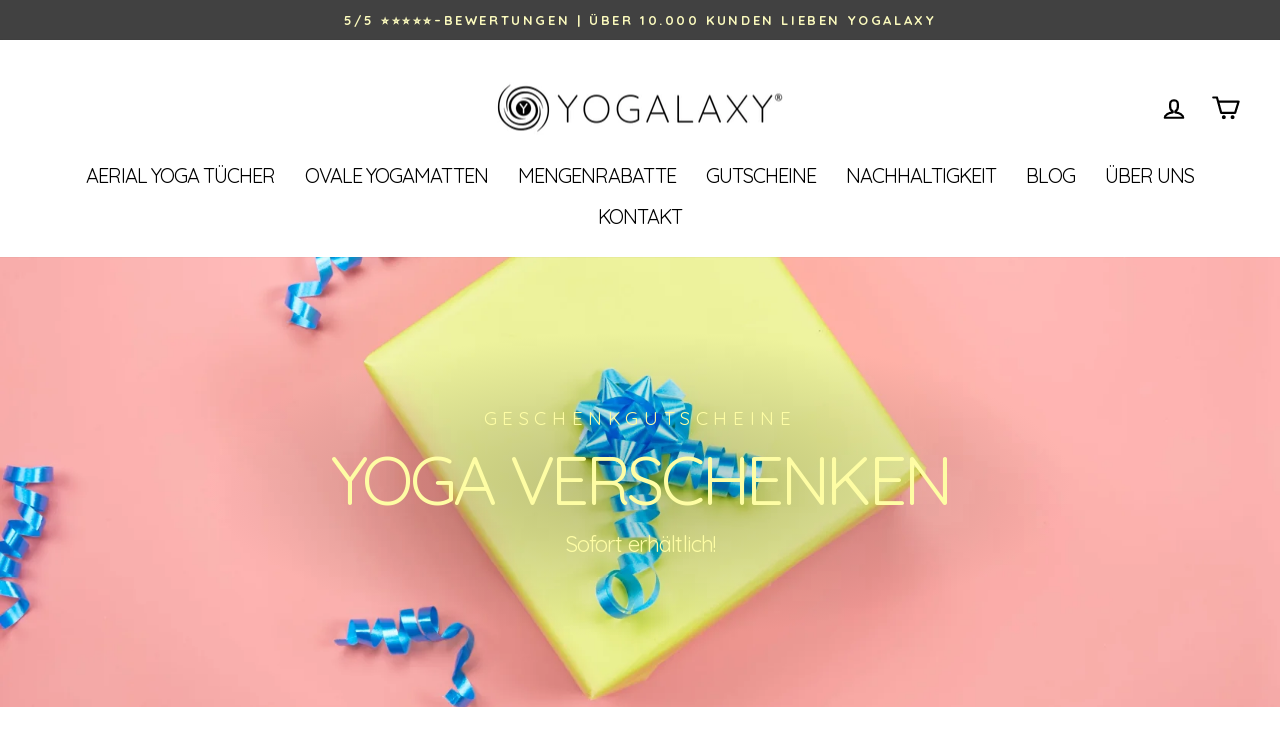

--- FILE ---
content_type: text/json
request_url: https://conf.config-security.com/model
body_size: 87
content:
{"title":"recommendation AI model (keras)","structure":"release_id=0x34:22:3a:24:79:71:6c:23:71:4a:53:65:38:68:2c:44:70:4a:5f:68:59:45:78:7c:48:4c:39:56:5f;keras;q81emkn7tg29yx8lfufqb1z5zi9w14isi0lce8f39gg400roqr54i1lmmxkfmu527xu8myjz","weights":"../weights/34223a24.h5","biases":"../biases/34223a24.h5"}